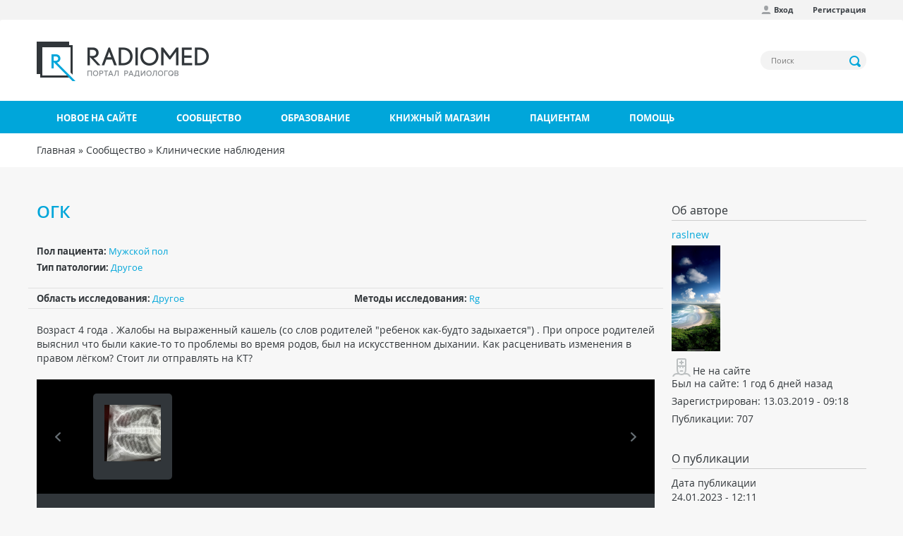

--- FILE ---
content_type: text/html; charset=utf-8
request_url: https://radiomed.ru/comment/365044
body_size: 12876
content:
<!DOCTYPE html>
<html lang="ru" dir="ltr"
  xmlns:og="http://ogp.me/ns#"
  xmlns:article="http://ogp.me/ns/article#"
  xmlns:book="http://ogp.me/ns/book#"
  xmlns:profile="http://ogp.me/ns/profile#"
  xmlns:video="http://ogp.me/ns/video#"
  xmlns:product="http://ogp.me/ns/product#">
<head profile="http://www.w3.org/1999/xhtml/vocab">
  <meta charset="utf-8">
  <meta name="viewport" content="width=device-width, initial-scale=1.0">
  <meta http-equiv="Content-Type" content="text/html; charset=utf-8" />
<link rel="shortcut icon" href="https://radiomed.ru/sites/all/themes/rm3/favicon.ico" type="image/vnd.microsoft.icon" />
<meta name="description" content="Возраст 4 года . Жалобы на выраженный кашель (со слов родителей &quot;ребенок как-будто задыхается&quot;) . При опросе родителей выяснил что были какие-то то проблемы во время родов, был на искусственном дыхании. Как расценивать изменения в правом лёгком? Стоит ли отправлять на КТ?" />
<meta name="keywords" content="Другое, Другое, Rg, , МРТ, КТ, MRI, УЗИ, Рентген, обследование, диагностика, радиология" />
<meta name="generator" content="Drupal 7 (http://drupal.org)" />
<link rel="canonical" href="https://radiomed.ru/cases/58188-ogk" />
<link rel="shortlink" href="https://radiomed.ru/node/58188" />
  <title>ОГК | Портал радиологов</title>
  <link type="text/css" rel="stylesheet" href="https://radiomed.ru/sites/default/files/css/css_lQaZfjVpwP_oGNqdtWCSpJT1EMqXdMiU84ekLLxQnc4.css" media="all" />
<link type="text/css" rel="stylesheet" href="https://radiomed.ru/sites/default/files/css/css_tGTNtRAsNJmcVz4r7F6YCijbrQGDbBmziHSrRd1Stqc.css" media="all" />
<link type="text/css" rel="stylesheet" href="https://radiomed.ru/sites/default/files/css/css_7E1vJwwcYANrqNYgvxVnfeTIk27iEOIOZlf6r7BSVNo.css" media="all" />
<link type="text/css" rel="stylesheet" href="https://radiomed.ru/sites/default/files/css/css_iDxy6wzti2B95HgQF5K8Dv_6HkjcQLELvCqGNZ7ZG08.css" media="all" />
<link type="text/css" rel="stylesheet" href="https://radiomed.ru/sites/all/modules/contrib/popup/popup.css?sve89u" media="all" />
<link type="text/css" rel="stylesheet" href="https://radiomed.ru/sites/default/files/css/css_8qr-RjBpkvh9y_bJ0kUF9qX9fzA9dHgFuHg-NbKJXWY.css" media="all" />
<link type="text/css" rel="stylesheet" href="https://cdnjs.cloudflare.com/ajax/libs/font-awesome/4.4.0/css/font-awesome.min.css" media="all" />
<link type="text/css" rel="stylesheet" href="https://radiomed.ru/sites/default/files/css/css_2A5f5qpoSnRO2AzDaDTDKDt7QZ0Y1OniRYAPLNIbmjg.css" media="all" />
<link type="text/css" rel="stylesheet" href="https://radiomed.ru/sites/default/files/css/css_4l1Djj5eeIBcZTXmPaEdqWh6BizTQWWVm8VxNGJKfhk.css" media="all" />
  <script src="https://radiomed.ru/sites/default/files/js/js_xvYJgU6LChHqbcSh4y1AvdXfD5QBIwT3GVGVUeuksbM.js"></script>
<script src="https://radiomed.ru/sites/default/files/js/js_iqRFTiBs0obToTjbTH4DL1xwS3h5MaxSdeMUsA-v_Us.js"></script>
<script src="https://radiomed.ru/sites/default/files/js/js_LRs0KiVq_RuCOInAvsKEz88p6SU9blxScVjU-eiiUmo.js"></script>
<script>jQuery(document).ready(function($) { 
    $.expr[':'].regex = function(elem, index, match) {
            var matchParams = match[3].split(','),
            validLabels = /^(data|css):/,
            attr = {
                method: matchParams[0].match(validLabels) ? 
                matchParams[0].split(':')[0] : 'attr',
                property: matchParams.shift().replace(validLabels,'')
            },
            regexFlags = 'ig',
            regex = new RegExp(matchParams.join('').replace(/^\s+|\s+$/g,''), regexFlags);
            return regex.test(jQuery(elem)[attr.method](attr.property));
        }
    });</script>
<script src="https://radiomed.ru/sites/default/files/js/js_UloFk-7R7CZyHh3jfCLqbHrsZ-Ap1cZpKv7BRiLeYR0.js"></script>
<script src="https://radiomed.ru/sites/all/modules/contrib/popup/popup.js?sve89u"></script>
<script src="https://radiomed.ru/sites/default/files/js/js_LiVSxfm9ArYxgOcEH50o8duHJrAF-5zuxNkOqx0jMi4.js"></script>
<script>(function(i,s,o,g,r,a,m){i["GoogleAnalyticsObject"]=r;i[r]=i[r]||function(){(i[r].q=i[r].q||[]).push(arguments)},i[r].l=1*new Date();a=s.createElement(o),m=s.getElementsByTagName(o)[0];a.async=1;a.src=g;m.parentNode.insertBefore(a,m)})(window,document,"script","https://www.google-analytics.com/analytics.js","ga");ga("create", "UA-56291400-1", {"cookieDomain":"auto"});ga("set", "anonymizeIp", true);ga("send", "pageview");</script>
<script src="https://radiomed.ru/sites/default/files/js/js_LFozyzf_hUERQglKV-GB9juXDhn30e_ME-QKcqwar7s.js"></script>
<script src="https://radiomed.ru/sites/default/files/js/js_jMKC6QuBS85wexhn5iNkJIvrgmw3JqOYitksHCIck0U.js"></script>
<script src="https://radiomed.ru/sites/default/files/js/js__JuFmti1OZYyBBidIUJvoDOZg81ze1_8XkKpzZ5SPsY.js"></script>
<script>jQuery.extend(Drupal.settings, {"basePath":"\/","pathPrefix":"","ajaxPageState":{"theme":"rm3","theme_token":"MLB_FMU7Gd4PLCvE3nmMCdTrBJsc5BGljWXTGCk_eXg","jquery_version":"1.10","js":{"sites\/all\/themes\/rm3\/js\/colorbox-gallery.js":1,"sites\/all\/themes\/bootstrap\/js\/bootstrap.js":1,"sites\/all\/modules\/contrib\/jquery_update\/replace\/jquery\/1.10\/jquery.min.js":1,"misc\/jquery.once.js":1,"misc\/drupal.js":1,"sites\/all\/modules\/contrib\/jquery_update\/replace\/ui\/ui\/minified\/jquery.ui.core.min.js":1,"sites\/all\/modules\/contrib\/jquery_update\/replace\/ui\/ui\/minified\/jquery.ui.widget.min.js":1,"sites\/all\/modules\/contrib\/jquery_update\/replace\/ui\/ui\/minified\/jquery.ui.button.min.js":1,"sites\/all\/modules\/contrib\/jquery_update\/replace\/ui\/ui\/minified\/jquery.ui.mouse.min.js":1,"sites\/all\/modules\/contrib\/jquery_update\/replace\/ui\/ui\/minified\/jquery.ui.draggable.min.js":1,"sites\/all\/modules\/contrib\/jquery_update\/replace\/ui\/ui\/minified\/jquery.ui.position.min.js":1,"sites\/all\/modules\/contrib\/jquery_update\/replace\/ui\/ui\/minified\/jquery.ui.resizable.min.js":1,"sites\/all\/modules\/contrib\/jquery_update\/replace\/ui\/ui\/minified\/jquery.ui.dialog.min.js":1,"misc\/form.js":1,"misc\/ajax.js":1,"sites\/all\/modules\/contrib\/jquery_update\/js\/jquery_update.js":1,"public:\/\/languages\/ru_NVYCHPPA5jQZV8LJFEjravNwX6hqPuaMR1OVfWQVQfQ.js":1,"sites\/all\/libraries\/colorbox\/jquery.colorbox-min.js":1,"sites\/all\/modules\/contrib\/colorbox\/js\/colorbox.js":1,"sites\/all\/modules\/contrib\/colorbox\/styles\/default\/colorbox_style.js":1,"sites\/all\/modules\/contrib\/colorbox\/js\/colorbox_load.js":1,"sites\/all\/modules\/contrib\/colorbox\/js\/colorbox_inline.js":1,"sites\/all\/modules\/contrib\/event_calendar\/event_popup\/js\/event_popup.js":1,"sites\/all\/modules\/contrib\/event_calendar\/event_popup\/js\/event_popup_validate.js":1,"0":1,"sites\/all\/modules\/contrib\/inline_footnotes\/js\/inline_footnotes.js":1,"sites\/all\/modules\/contrib\/popup\/popup.js":1,"sites\/all\/modules\/contrib\/quote\/quote.js":1,"sites\/all\/modules\/contrib\/better_exposed_filters\/better_exposed_filters.js":1,"sites\/all\/modules\/contrib\/tb_megamenu\/js\/tb-megamenu-frontend.js":1,"sites\/all\/modules\/contrib\/tb_megamenu\/js\/tb-megamenu-touch.js":1,"sites\/all\/modules\/google_analytics\/googleanalytics.js":1,"1":1,"sites\/all\/themes\/bootstrap\/js\/misc\/_progress.js":1,"sites\/all\/modules\/custom\/autodialog\/autodialog.js":1,"sites\/all\/themes\/bootstrap\/js\/misc\/_collapse.js":1,"http:\/\/yandex.st\/share\/cnt.share.js":1,"sites\/all\/libraries\/jquery.imagesloaded\/imagesloaded.pkgd.min.js":1,"sites\/all\/libraries\/jquery.jcarousel\/lib\/jquery.jcarousel.min.js":1,"sites\/all\/libraries\/jquery.mousewheel\/jquery.mousewheel.min.js":1,"sites\/all\/libraries\/jquery.ui\/jquery-ui.min.js":1,"sites\/all\/libraries\/jquery.fullscreen\/jquery.fullscreen-min.js":1,"sites\/all\/libraries\/jquery.touchswipe\/jquery.touchSwipe.min.js":1,"sites\/all\/themes\/rm3\/js\/rm-slider.js":1,"sites\/all\/themes\/rm3\/js\/domain.js":1,"sites\/all\/modules\/contrib\/colorbox_node\/colorbox_node.js":1,"sites\/all\/themes\/rm3\/js\/bootstrap.js":1,"sites\/all\/themes\/rm3\/js\/site-wide.js":1,"sites\/all\/themes\/bootstrap\/js\/misc\/ajax.js":1},"css":{"modules\/system\/system.base.css":1,"misc\/ui\/jquery.ui.core.css":1,"misc\/ui\/jquery.ui.theme.css":1,"misc\/ui\/jquery.ui.button.css":1,"misc\/ui\/jquery.ui.resizable.css":1,"misc\/ui\/jquery.ui.dialog.css":1,"sites\/all\/modules\/contrib\/simplenews\/simplenews.css":1,"sites\/all\/modules\/contrib\/calendar\/css\/calendar_multiday.css":1,"sites\/all\/modules\/contrib\/colorbox_node\/colorbox_node.css":1,"sites\/all\/modules\/contrib\/date\/date_api\/date.css":1,"sites\/all\/modules\/contrib\/date\/date_popup\/themes\/datepicker.1.7.css":1,"modules\/field\/theme\/field.css":1,"sites\/all\/modules\/contrib\/logintoboggan\/logintoboggan.css":1,"modules\/node\/node.css":1,"sites\/all\/modules\/contrib\/office_hours\/office_hours.css":1,"sites\/all\/modules\/contrib\/toc_node\/css\/toc_node.css":1,"sites\/all\/modules\/contrib\/yashare_counters\/css\/yashare_counters.css":1,"sites\/all\/modules\/contrib\/views\/css\/views.css":1,"sites\/all\/modules\/contrib\/ckeditor\/css\/ckeditor.css":1,"sites\/all\/modules\/contrib\/colorbox\/styles\/default\/colorbox_style.css":1,"sites\/all\/modules\/contrib\/ctools\/css\/ctools.css":1,"sites\/all\/modules\/contrib\/elf\/css\/elf.css":1,"sites\/all\/modules\/contrib\/event_calendar\/event_popup\/css\/event_popup.css":1,"sites\/all\/modules\/contrib\/inline_footnotes\/css\/inline_footnotes.css":1,"sites\/all\/modules\/contrib\/popup\/popup.css":1,"sites\/all\/modules\/contrib\/quote\/quote.css":1,"sites\/all\/modules\/contrib\/advanced_forum\/styles\/naked\/advanced-forum.naked.structure.css":1,"sites\/all\/modules\/contrib\/advanced_forum\/styles\/naked\/advanced-forum.naked.images.css":1,"https:\/\/cdnjs.cloudflare.com\/ajax\/libs\/font-awesome\/4.4.0\/css\/font-awesome.min.css":1,"sites\/all\/modules\/contrib\/tb_megamenu\/css\/bootstrap.css":1,"sites\/all\/modules\/contrib\/tb_megamenu\/css\/base.css":1,"sites\/all\/modules\/contrib\/tb_megamenu\/css\/default.css":1,"sites\/all\/modules\/contrib\/tb_megamenu\/css\/compatibility.css":1,"sites\/all\/modules\/contrib\/author_pane\/author_pane.css":1,"sites\/all\/libraries\/jquery.ui\/jquery-ui.css":1,"sites\/all\/modules\/contrib\/field_collection\/field_collection.theme.css":1,"sites\/all\/themes\/rm3\/css\/styles.css":1}},"colorbox":{"opacity":"0.85","current":"{current} \u0438\u0437 {total}","previous":"\u00ab \u041d\u0430\u0437\u0430\u0434","next":"\u0414\u0430\u043b\u0435\u0435 \u00bb ","close":"\u0417\u0430\u043a\u0440\u044b\u0442\u044c","maxWidth":"98%","maxHeight":"98%","fixed":true,"mobiledetect":true,"mobiledevicewidth":"480px"},"event_popup":{"classes":"","defaults":"width:300;height:auto;position:[center,60]","selector":"content","content_type":"event_calendar","op":false},"popup":{"effects":{"show":{"default":"this.body.show();","fade":"\n        if (this.opacity){\n          this.body.fadeTo(\u0027medium\u0027,this.opacity);\n        }else{\n          this.body.fadeIn(\u0027medium\u0027);\n        }","slide-down":"this.body.slideDown(\u0027medium\u0027)","slide-down-fade":"\n        this.body.animate(\n          {\n            height:\u0027show\u0027,\n            opacity:(this.opacity ? this.opacity : \u0027show\u0027)\n          }, \u0027medium\u0027\n        );"},"hide":{"default":"this.body.hide();","fade":"this.body.fadeOut(\u0027medium\u0027);","slide-down":"this.body.slideUp(\u0027medium\u0027);","slide-down-fade":"\n        this.body.animate(\n          {\n            height:\u0027hide\u0027,\n            opacity:\u0027hide\u0027\n          }, \u0027medium\u0027\n        );"}},"linger":"250","delay":"0"},"quote_nest":"2","better_exposed_filters":{"datepicker":false,"slider":false,"settings":[],"autosubmit":false,"views":{"node_info":{"displays":{"block":{"filters":[]}}},"blog_related_posts":{"displays":{"block_1":{"filters":[]}}}}},"urlIsAjaxTrusted":{"\/search":true},"googleanalytics":{"trackOutbound":1,"trackMailto":1,"trackDownload":1,"trackDownloadExtensions":"7z|aac|arc|arj|asf|asx|avi|bin|csv|doc(x|m)?|dot(x|m)?|exe|flv|gif|gz|gzip|hqx|jar|jpe?g|js|mp(2|3|4|e?g)|mov(ie)?|msi|msp|pdf|phps|png|ppt(x|m)?|pot(x|m)?|pps(x|m)?|ppam|sld(x|m)?|thmx|qtm?|ra(m|r)?|sea|sit|tar|tgz|torrent|txt|wav|wma|wmv|wpd|xls(x|m|b)?|xlt(x|m)|xlam|xml|z|zip","trackColorbox":1},"rm3":{"imageStyleName":"case_slider_image"},"colorbox_node":{"width":"600px","height":"600px"},"bootstrap":{"anchorsFix":1,"anchorsSmoothScrolling":1,"formHasError":1,"popoverEnabled":1,"popoverOptions":{"animation":1,"html":0,"placement":"right","selector":"","trigger":"click","triggerAutoclose":1,"title":"","content":"","delay":0,"container":"body"},"tooltipEnabled":1,"tooltipOptions":{"animation":1,"html":0,"placement":"auto","selector":"","trigger":"hover focus","delay":0,"container":"body"}}});</script>
        
</head>
<body class="html not-front not-logged-in one-sidebar sidebar-first page-node page-node- page-node-58188 node-type-case i18n-ru" >
  <div id="skip-link">
    <a href="#main-content" class="element-invisible element-focusable">Перейти к основному содержанию</a>
  </div>
    <header id="navbar" role="banner" class="navbar container navbar-default">

      <div class="rm-navbar-fixed-top">
      <nav role="navigation">
        <div class="container">
          <div class="row">
            <div class="col-md-12">
                                <div class="region region-top-menu">
    <section id="block-menu-menu-user-menu-anonymous" class="block block-menu clearfix">

      
  <ul class="menu nav"><li class="first leaf"><a href="/user/login" class="icon profile">Вход</a></li>
<li class="last leaf"><a href="/user/register">Регистрация</a></li>
</ul>
</section>
  </div>
                          </div>
          </div>
        </div>
      </nav>
    </div>
  
  <div class="container rm-navbar-header">
    <div class="row">
      <div class="branding">
        <div class="col-md-6">
                      <a class="logo navbar-btn pull-left" href="/" title="Главная">
              <img src="https://radiomed.ru/sites/all/themes/rm3/logo.png" alt="Главная" />
            </a>
                            </div>
        <div class="col-md-6">
            <div class="region region-header">
    <section id="block-views-exp-search-page" class="block block-views block-views--exp clearfix">

      
  <form action="/search" method="get" id="views-exposed-form-search-page" accept-charset="UTF-8"><div><div class="views-exposed-form">
  <div class="views-exposed-widgets clearfix">
          <div id="edit-search-api-views-fulltext-wrapper" class="views-exposed-widget views-widget-filter-search_api_views_fulltext">
                        <div class="views-widget">
          <div class="form-item form-item-search-api-views-fulltext form-type-textfield form-group"><input placeholder="Поиск" class="form-control form-text" type="text" id="edit-search-api-views-fulltext" name="search_api_views_fulltext" value="" size="30" maxlength="128" /></div>        </div>
              </div>
                    <div class="views-exposed-widget views-submit-button">
      <button type="submit" id="edit-submit-search" name="" value="Применить" class="btn btn-info form-submit">Применить</button>
    </div>
      </div>
</div>
</div></form>
</section>
  </div>
        </div>
      </div>
    </div>
  </div>

  <div class="rm-main-menu">
    <div class="container">
      <div class="row">
                      <div class="navbar-collapse">
              <nav role="navigation">
                    <div class="region region-main-menu">
    <section id="block-tb-megamenu-main-menu" class="block block-tb-megamenu clearfix">

      
  <div  class="tb-megamenu tb-megamenu-main-menu">
      <button data-target=".nav-collapse" data-toggle="collapse" class="btn btn-navbar tb-megamenu-button" type="button">
      <i class="icon-reorder">Меню</i>
    </button>
    <div class="nav-collapse collapse always-show">
    <ul  class="tb-megamenu-nav nav level-0 items-7">
  <li  data-id="10524" data-level="1" data-type="menu_item" data-class="" data-xicon="" data-caption="" data-alignsub="" data-group="0" data-hidewcol="0" data-hidesub="0" class="tb-megamenu-item level-1 mega">
  <a href="/tracker" >
        
    Новое на сайте          </a>
  </li>

<li  data-id="10527" data-level="1" data-type="menu_item" data-class="" data-xicon="" data-caption="" data-alignsub="justify" data-group="0" data-hidewcol="0" data-hidesub="0" class="tb-megamenu-item level-1 mega mega-align-justify dropdown">
  <a href="/community"  class="dropdown-toggle">
        
    Сообщество          </a>
  <div  data-class="" data-width="" class="tb-megamenu-submenu dropdown-menu mega-dropdown-menu nav-child">
  <div class="mega-dropdown-inner">
    <div  class="tb-megamenu-row row-fluid">
  <div  data-class="" data-width="4" data-hidewcol="0" id="tb-megamenu-column-2" class="tb-megamenu-column span4  mega-col-nav">
  <div class="tb-megamenu-column-inner mega-inner clearfix">
        <ul  class="tb-megamenu-subnav mega-nav level-1 items-3">
  <li  data-id="10529" data-level="2" data-type="menu_item" data-class="" data-xicon="glyphicon glyphicon-ok-sign consultation" data-caption="" data-alignsub="" data-group="0" data-hidewcol="0" data-hidesub="0" class="tb-megamenu-item level-2 mega">
  <a href="/cases" >
          <i class="glyphicon glyphicon-ok-sign consultation"></i>
        
    Клинические наблюдения          </a>
  </li>

<li  data-id="10532" data-level="2" data-type="menu_item" data-class="" data-xicon="glyphicon glyphicon-comment consultation" data-caption="" data-alignsub="" data-group="0" data-hidewcol="0" data-hidesub="0" class="tb-megamenu-item level-2 mega dropdown-submenu">
  <a href="/forum"  class="dropdown-toggle">
          <i class="glyphicon glyphicon-comment consultation"></i>
        
    Форум          </a>
  <div  data-class="" data-width="" class="tb-megamenu-submenu dropdown-menu mega-dropdown-menu nav-child">
  <div class="mega-dropdown-inner">
    <div  class="tb-megamenu-row row-fluid">
  <div  data-class="" data-width="12" data-hidewcol="0" id="tb-megamenu-column-1" class="tb-megamenu-column span12  mega-col-nav">
  <div class="tb-megamenu-column-inner mega-inner clearfix">
        <ul  class="tb-megamenu-subnav mega-nav level-2 items-1">
  <li  data-id="13433" data-level="3" data-type="menu_item" data-class="" data-xicon="glyphicon glyphicon-link consultation" data-caption="" data-alignsub="" data-group="0" data-hidewcol="0" data-hidesub="0" class="tb-megamenu-item level-3 mega">
  <a href="/forum/territoriya-ssylok" >
          <i class="glyphicon glyphicon-link consultation"></i>
        
    Наш сборник ссылок          </a>
  </li>
</ul>
  </div>
</div>
</div>
  </div>
</div>
</li>

<li  data-id="13014" data-level="2" data-type="menu_item" data-class="" data-xicon="glyphicon glyphicon-comment consultation" data-caption="" data-alignsub="" data-group="0" data-hidewcol="0" data-hidesub="0" class="tb-megamenu-item level-2 mega">
  <a href="/chat" >
          <i class="glyphicon glyphicon-comment consultation"></i>
        
    Чат RADIOMED          </a>
  </li>
</ul>
  </div>
</div>
</div>
  </div>
</div>
</li>

<li  data-id="10533" data-level="1" data-type="menu_item" data-class="" data-xicon="" data-caption="" data-alignsub="justify" data-group="0" data-hidewcol="0" data-hidesub="0" class="tb-megamenu-item level-1 mega mega-align-justify dropdown">
  <a href="/forumy/osnovnoi-razdel/obuchenie"  class="dropdown-toggle">
        
    Образование          </a>
  <div  data-class="" data-width="" class="tb-megamenu-submenu dropdown-menu mega-dropdown-menu nav-child">
  <div class="mega-dropdown-inner">
    <div  class="tb-megamenu-row row-fluid">
  <div  data-class="" data-width="4" data-hidewcol="0" id="tb-megamenu-column-3" class="tb-megamenu-column span4  mega-col-nav">
  <div class="tb-megamenu-column-inner mega-inner clearfix">
        <ul  class="tb-megamenu-subnav mega-nav level-1 items-5">
  <li  data-id="13430" data-level="2" data-type="menu_item" data-class="" data-xicon="glyphicon glyphicon-education consultation" data-caption="" data-alignsub="" data-group="0" data-hidewcol="0" data-hidesub="0" class="tb-megamenu-item level-2 mega">
  <a href="/interactive" >
          <i class="glyphicon glyphicon-education consultation"></i>
        
    Интерактивные задания          </a>
  </li>

<li  data-id="10530" data-level="2" data-type="menu_item" data-class="" data-xicon="glyphicon glyphicon-blackboard consultation" data-caption="" data-alignsub="" data-group="0" data-hidewcol="0" data-hidesub="0" class="tb-megamenu-item level-2 mega">
  <a href="/impress" >
          <i class="glyphicon glyphicon-blackboard consultation"></i>
        
    Презентации          </a>
  </li>

<li  data-id="10531" data-level="2" data-type="menu_item" data-class="" data-xicon="glyphicon glyphicon-book consultation" data-caption="" data-alignsub="" data-group="0" data-hidewcol="0" data-hidesub="0" class="tb-megamenu-item level-2 mega">
  <a href="/publications" >
          <i class="glyphicon glyphicon-book consultation"></i>
        
    Публикации          </a>
  </li>

<li  data-id="14467" data-level="2" data-type="menu_item" data-class="" data-xicon="glyphicon glyphicon-facetime-video consultation" data-caption="" data-alignsub="" data-group="0" data-hidewcol="0" data-hidesub="0" class="tb-megamenu-item level-2 mega">
  <a href="/video" >
          <i class="glyphicon glyphicon-facetime-video consultation"></i>
        
    Видео          </a>
  </li>

<li  data-id="11320" data-level="2" data-type="menu_item" data-class="" data-xicon="glyphicon glyphicon-bookmark consultation" data-caption="" data-alignsub="" data-group="0" data-hidewcol="0" data-hidesub="0" class="tb-megamenu-item level-2 mega">
  <a href="http://radiag.bmoc-spb.ru/jour/index" >
          <i class="glyphicon glyphicon-bookmark consultation"></i>
        
    Журнал "Лучевая диагностика и терапия"          </a>
  </li>
</ul>
  </div>
</div>

<div  data-showblocktitle="1" data-class="" data-width="4" data-hidewcol="" id="tb-megamenu-column-4" class="tb-megamenu-column span4  mega-col-nav">
  <div class="tb-megamenu-column-inner mega-inner clearfix">
        <div  data-type="block" data-block="block--34" class="tb-megamenu-block tb-block tb-megamenu-block">
  <div class="block-inner">
    <section id="block-block-34" class="block block-block clearfix">

      
  <p><a href="https://radiomed.ru/group/ldrm"><img alt="" src="https://radiomed.ru/sites/all/themes/rm3/images/ldrm_banner.png" /></a></p> 
</section>
  </div>
</div>
  </div>
</div>
</div>
  </div>
</div>
</li>

<li  data-id="10528" data-level="1" data-type="menu_item" data-class="" data-xicon="" data-caption="" data-alignsub="" data-group="0" data-hidewcol="0" data-hidesub="0" class="tb-megamenu-item level-1 mega">
  <a href="/shop" >
        
    Книжный магазин          </a>
  </li>

<li  data-id="15826" data-level="1" data-type="menu_item" data-class="" data-xicon="" data-caption="" data-alignsub="justify" data-group="0" data-hidewcol="0" data-hidesub="0" class="tb-megamenu-item level-1 mega mega-align-justify dropdown">
  <a href="/info"  class="dropdown-toggle">
        
    Пациентам          </a>
  <div  data-class="" data-width="" class="tb-megamenu-submenu dropdown-menu mega-dropdown-menu nav-child">
  <div class="mega-dropdown-inner">
    <div  class="tb-megamenu-row row-fluid">
  <div  data-class="" data-width="12" data-hidewcol="" id="tb-megamenu-column-5" class="tb-megamenu-column span12  mega-col-nav">
  <div class="tb-megamenu-column-inner mega-inner clearfix">
        <ul  class="tb-megamenu-subnav mega-nav level-1 items-4">
  <li  data-id="15822" data-level="2" data-type="menu_item" data-class="" data-xicon="glyphicon glyphicon-map-marker consultation" data-caption="" data-alignsub="" data-group="1" data-hidewcol="0" data-hidesub="0" class="tb-megamenu-item level-2 mega">
  <a href="/info/clinics" >
          <i class="glyphicon glyphicon-map-marker consultation"></i>
        
    Где пройти обследование          </a>
  </li>

<li  data-id="16096" data-level="2" data-type="menu_item" data-class="" data-xicon="glyphicon glyphicon-record consultation" data-caption="" data-alignsub="" data-group="0" data-hidewcol="0" data-hidesub="0" class="tb-megamenu-item level-2 mega">
  <a href="/info/ct" >
          <i class="glyphicon glyphicon-record consultation"></i>
        
    Компьютерная томография (КТ)          </a>
  </li>

<li  data-id="16094" data-level="2" data-type="menu_item" data-class="" data-xicon=" glyphicon glyphicon-magnet consultation" data-caption="" data-alignsub="" data-group="0" data-hidewcol="0" data-hidesub="0" class="tb-megamenu-item level-2 mega">
  <a href="/info/mri" >
          <i class=" glyphicon glyphicon-magnet consultation"></i>
        
    Магнитно-резонансная томография (МРТ)          </a>
  </li>

<li  data-id="15825" data-level="2" data-type="menu_item" data-class="" data-xicon="glyphicon glyphicon-question-sign consultation" data-caption="" data-alignsub="" data-group="0" data-hidewcol="0" data-hidesub="0" class="tb-megamenu-item level-2 mega">
  <a href="/forumy/osnovnoi-razdel/voprosy-patsientov" >
          <i class="glyphicon glyphicon-question-sign consultation"></i>
        
    Спросить врача          </a>
  </li>
</ul>
  </div>
</div>
</div>
  </div>
</div>
</li>

<li  data-id="11943" data-level="1" data-type="menu_item" data-class="" data-xicon="" data-caption="" data-alignsub="" data-group="0" data-hidewcol="0" data-hidesub="0" class="tb-megamenu-item level-1 mega">
  <a href="/help" >
        
    Помощь          </a>
  </li>
</ul>
      </div>
  </div>

</section>
  </div>
              </nav>
            </div>
                </div>
    </div>
  </div>
</header>

<div class="rm-breadcrumbs">
  <div class="container">
    <div class="col-md-12">
      <h2 class="element-invisible">Вы здесь</h2><div class="breadcrumb"><span class="inline odd first"><a href="/">Главная</a></span> <span class="delimiter">»</span> <span class="inline even"><a href="/community">Сообщество</a></span> <span class="delimiter">»</span> <span class="inline odd last"><a href="/cases">Клинические наблюдения</a></span></div>    </div>
  </div>
</div>

<div class="rm-top-bar">
  <div class="container">
    <div class="row">
          </div>
  </div>
</div>

<div id="content" class="main-container container">

  <div class="row">

    <section class="col-sm-9">
            <a id="main-content"></a>
      <a id="forum-topic-top"></a>
                    <h1 class="page-header">ОГК </h1>
                                                          <div class="region region-content">
    <section id="block-system-main" class="block block-system clearfix">

      
  <article id="node-58188" class="node node-case node-promoted clearfix">
  
  <div class="field field-name-taxonomy-vocabulary-4 field-type-taxonomy-term-reference field-label-inline clearfix"><div class="field-label">Пол пациента:&nbsp;</div><div class="field-items"><div class="field-item even"><a href="/taxonomy/term/36">Мужской пол</a></div></div></div>  <div class="field field-name-taxonomy-vocabulary-5 field-type-taxonomy-term-reference field-label-inline clearfix"><div class="field-label">Тип патологии:&nbsp;</div><div class="field-items"><div class="field-item even"><a href="/taxonomy/term/49">Другое</a></div></div></div>
  <div class="row system-modality">
    <div class="col-md-6">
      <div class="field field-name-taxonomy-vocabulary-3 field-type-taxonomy-term-reference field-label-inline clearfix"><div class="field-label">Область исследования:&nbsp;</div><div class="field-items"><div class="field-item even"><a href="/taxonomy/term/34">Другое</a></div></div></div>    </div>
    <div class="col-md-6">
      <div class="field field-name-taxonomy-vocabulary-2 field-type-taxonomy-term-reference field-label-inline clearfix"><div class="field-label">Методы исследования:&nbsp;</div><div class="field-items"><div class="field-item even"><a href="/taxonomy/term/18">Rg</a></div></div></div>    </div>
  </div>

  <div class="row">
    <div class="col-md-12 node-left">
      <div class="field field-name-body field-type-text-with-summary field-label-hidden"><div class="field-items"><div class="field-item even"><p>Возраст 4 года . Жалобы на выраженный кашель (со слов родителей "ребенок как-будто задыхается") . При опросе родителей выяснил что были какие-то то проблемы во время родов, был на искусственном дыхании. Как расценивать изменения в правом лёгком? Стоит ли отправлять на КТ? </p> </div></div></div><div class="field-collection-container clearfix"><div class="rm-slider clearfix">
         <div class="experiment_text"><p></p></div>
      <div id="experiment-0" class="experiment">

        <div class="set-cover-slider-wrapper">

          <div class="set-cover-slider">
            <ul>
                              <li id="cover-0" class="cover">
                  <div class="img-cover-wrapper">
                    <img src="https://radiomed.ru/sites/default/files/styles/case_slider_set_image/public/user/46548/a594a9b3-b554-42df-ae8b-d0d2ce6c6b4d.jpeg?itok=RZ4rhf12" />
                  </div>
                  <div class="title"></div>
                </li>
                          </ul>
          </div>

          <a class="control prev" href="#"></a>
          <a class="control next" href="#"></a>
        </div>

                  <div id="set-0" class="set-slider-wrapper">
            <div class="slider-border wo-scrollbar">
              <div class="slider-wrapper">
                <div class="set-slider">
                  <ul>
                                          <li>
                                                  <img class="rm-image" src="https://radiomed.ru/sites/default/files/styles/case_slider_image/public/user/46548/a594a9b3-b554-42df-ae8b-d0d2ce6c6b4d.jpeg?itok=p5dq2kTq" />
                                              </li>
                                      </ul>
                </div>
                              </div>
            </div>
          </div>
        
        <div class="row panel">
          <div class="col-md-10 col-sm-7 col-xs-7 title">
            <span class="text-muted pull-right"> ID:91748</span>
          </div>
          <div class="col-md-2 col-sm-5 col-xs-5 controls">
                        <button class="fullscreen-btn"></button>
          </div>
        </div>

      </div>

    </div>
</div><div class="field field-name-field-case-aim field-type-taxonomy-term-reference field-label-above"><div class="field-label">Цель публикации:&nbsp;</div><div class="field-items"><div class="field-item even"><a href="/taxonomy/term/10170">Консультация</a></div></div></div>

      
      <div class="row">
        <div class="col-md-6 col-sm-7 col-xs-12">
                                        </div>
        <div class="col-md-6 col-sm-5 col-xs-12 text-right">
                      <div class="yashare-auto-init" data-yashareL10n="ru" data-yashareQuickServices="vkontakte,facebook,twitter," data-yashareType="small" data-yashareTheme="counter" /></div>                  </div>
      </div>


            

                        

      <div id="forum-comments" class="comment-wrapper">
  <a id="comment-365036"></a>


<div id="post-365036" class="forum-post clearfix ru posted-by-52258" >
  <div class="forum-post-info clearfix">
    <div class="forum-posted-on">
      Втр, 24/01/2023 - 12:24
                    
        
                  </div>  
    
        
    <span class="forum-post-number"><a href="/comment/365036#comment-365036" class="permalink" rel="bookmark">#1</a></span>
  </div> 
  <div class="forum-post-wrapper">
    <div class="forum-post-panel-sub">
              

<div class="author-pane">
 <div class="author-pane-inner">
        <div class="author-pane-section author-pane-general">

                    
  <div class="picture">
    <img class="img-responsive" src="https://radiomed.ru/sites/default/files/avatars/picture-52258-1614668669.jpg" alt="Игорь Ким 2 аватар" title="Игорь Ким 2 аватар" />  </div>
      
            <div class="author-pane-line author-name">
        <a href="/users/igor-kim-2" title="Посмотреть профиль пользователя." class="username">Игорь Ким 2</a>      </div>

                    <div class="author-pane-line author-offline">
           Не на сайте        </div>
      
                    <div class="author-pane-line">
           <span class="author-pane-label">Был на сайте:</span> 13 часов 28 минут назад        </div>
      
            
            
                    <div class="author-pane-line author-joined">
          <span class="author-pane-label">Зарегистрирован:</span> 02.03.2021 - 09:53        </div>
      
                    <div class="author-pane-line author-posts">
          <span class="author-pane-label">Публикации:</span> 723        </div>
      
                </div>

        <div class="author-pane-section author-pane-contact">
            
            
            
                </div>

        <div class="author-pane-section author-pane-admin">
            
              </div>
  </div>
</div>
          </div>

    <div class="forum-post-panel-main clearfix">
<!--      --><!--        <div class="forum-post-title">-->
<!--          --><!--        </div>-->
<!--      -->
      <div class="forum-post-content">
        <div class="field field-name-comment-body field-type-text-long field-label-hidden"><div class="field-items"><div class="field-item even"><p>Расценил бы как свежие, пневмоническая инфильтрация. Не спешил бы с КТ,  желателен боковой.</p> </div></div></div>      </div>

      
          </div>
  </div> 
  <div class="forum-post-footer clearfix">
    <div class="forum-jump-links">
      <a href="#forum-topic-top" title="Перейти вверх страницы" class="af-button-small"><span>Наверх</span></a>
    </div>

    <div class="forum-post-links">
      <ul class="links list-inline"><li class="comment-add first"></li>
<li class="comment_forbidden last"><span><a class="auth-link" href="/user/login?destination=node/58188%23comment-form">Войти</a> <a class="auth-link" href="/user/register?destination=node/58188%23comment-form">Зарегистрироваться</a></span></li>
</ul>    </div>
  </div> </div> 

 
     
<a id="comment-365041"></a>


<div id="post-365041" class="forum-post clearfix ru posted-by-19308" >
  <div class="forum-post-info clearfix">
    <div class="forum-posted-on">
      Втр, 24/01/2023 - 15:43
                    
        
                  </div>  
    
        
    <span class="forum-post-number"><a href="/comment/365041#comment-365041" class="permalink" rel="bookmark">#2</a></span>
  </div> 
  <div class="forum-post-wrapper">
    <div class="forum-post-panel-sub">
              

<div class="author-pane">
 <div class="author-pane-inner">
        <div class="author-pane-section author-pane-general">

                    
  <div class="picture">
    <img class="img-responsive" src="https://radiomed.ru/sites/default/files/avatars/picture-19308-1668802178.jpg" alt="NIL аватар" title="NIL аватар" />  </div>
      
            <div class="author-pane-line author-name">
        <a href="/users/nil" title="Посмотреть профиль пользователя." class="username">NIL</a>      </div>

                    <div class="author-pane-line author-offline">
           Не на сайте        </div>
      
                    <div class="author-pane-line">
           <span class="author-pane-label">Был на сайте:</span> 1 месяц 20 часов назад        </div>
      
            
            
                    <div class="author-pane-line author-joined">
          <span class="author-pane-label">Зарегистрирован:</span> 25.11.2013 - 20:50        </div>
      
                    <div class="author-pane-line author-posts">
          <span class="author-pane-label">Публикации:</span> 18208        </div>
      
                </div>

        <div class="author-pane-section author-pane-contact">
            
            
            
                </div>

        <div class="author-pane-section author-pane-admin">
            
              </div>
  </div>
</div>
          </div>

    <div class="forum-post-panel-main clearfix">
<!--      --><!--        <div class="forum-post-title">-->
<!--          --><!--        </div>-->
<!--      -->
      <div class="forum-post-content">
        <div class="field field-name-comment-body field-type-text-long field-label-hidden"><div class="field-items"><div class="field-item even"><p><blockquote class="quote-msg quote-nest-1 odd"><div class="quote-author"><em class="placeholder">Игорь Ким 2</em> wrote: </div></p>  <p>Расценил бы как свежие, пневмоническая инфильтрация. Не спешил бы с КТ,  желателен боковой.</p>  <p></blockquote>+1 Сначала клинико-лабораторное дообследование на воспалительную активность (<em>чтобы зря антибиотиками не пичкали</em>).Контроль через 10 дней (<em>исключить бронхо-лёгочную дисплазию. Помог быи архив, если есть</em>)</p> </div></div></div>      </div>

      
              <div class="author-signature">
          <p><br /> "Слушай всех, прислушивайся к немногим, решай сам".©</p>         </div>
          </div>
  </div> 
  <div class="forum-post-footer clearfix">
    <div class="forum-jump-links">
      <a href="#forum-topic-top" title="Перейти вверх страницы" class="af-button-small"><span>Наверх</span></a>
    </div>

    <div class="forum-post-links">
      <ul class="links list-inline"><li class="comment-add first"></li>
<li class="comment_forbidden last"><span><a class="auth-link" href="/user/login?destination=node/58188%23comment-form">Войти</a> <a class="auth-link" href="/user/register?destination=node/58188%23comment-form">Зарегистрироваться</a></span></li>
</ul>    </div>
  </div> </div> 

 
     
<a id="comment-365044"></a>


<div id="post-365044" class="forum-post clearfix ru posted-by-46548 post-by-starter" >
  <div class="forum-post-info clearfix">
    <div class="forum-posted-on">
      Втр, 24/01/2023 - 16:31
                    
        
                  </div>  
    
        
    <span class="forum-post-number"><a href="/comment/365044#comment-365044" class="permalink" rel="bookmark">#3</a></span>
  </div> 
  <div class="forum-post-wrapper">
    <div class="forum-post-panel-sub">
              

<div class="author-pane">
 <div class="author-pane-inner">
        <div class="author-pane-section author-pane-general">

                    
  <div class="picture">
    <img class="img-responsive" src="https://radiomed.ru/sites/default/files/avatars/picture-46548-1649311960.png" alt="raslnew аватар" title="raslnew аватар" />  </div>
      
            <div class="author-pane-line author-name">
        <a href="/users/raslnew" title="Посмотреть профиль пользователя." class="username">raslnew</a>      </div>

                    <div class="author-pane-line author-offline">
           Не на сайте        </div>
      
                    <div class="author-pane-line">
           <span class="author-pane-label">Был на сайте:</span> 1 год 6 дней назад        </div>
      
            
            
                    <div class="author-pane-line author-joined">
          <span class="author-pane-label">Зарегистрирован:</span> 13.03.2019 - 09:18        </div>
      
                    <div class="author-pane-line author-posts">
          <span class="author-pane-label">Публикации:</span> 707        </div>
      
                </div>

        <div class="author-pane-section author-pane-contact">
            
            
            
                </div>

        <div class="author-pane-section author-pane-admin">
            
              </div>
  </div>
</div>
          </div>

    <div class="forum-post-panel-main clearfix">
<!--      --><!--        <div class="forum-post-title">-->
<!--          --><!--        </div>-->
<!--      -->
      <div class="forum-post-content">
        <div class="field field-name-comment-body field-type-text-long field-label-hidden"><div class="field-items"><div class="field-item even"><p><blockquote class="quote-msg quote-nest-1 odd"><div class="quote-author"><em class="placeholder">NIL</em> wrote: </div></p>  <p><blockquote class="quote-msg quote-nest-2 even"><div class="quote-author"><em class="placeholder">Игорь Ким 2</em> wrote: </div></p>  <p>Расценил бы как свежие, пневмоническая инфильтрация. Не спешил бы с КТ,  желателен боковой.</p>  <p></blockquote>+1 Сначала клинико-лабораторное дообследование на воспалительную активность (<em>чтобы зря антибиотиками не пичкали</em>).Контроль через 10 дней (<em>исключить бронхо-лёгочную дисплазию. Помог быи архив, если есть</em>)</p>  <p></blockquote> архива нет , раньше никогда не делали. Хотел написать пневмонию , но узнав что из жалоб только кашель и при рождении что-то было с легкими , то предположил что тяжистость и деформация легочного рисунка возможно  связана с какой-то хронической картиной, а если напишу пневмонию, то педиатр сразу будет лечить пневмонию "т.к рентгенолог написал". Поэтому сказал что ответ будет готов завтра. </p> </div></div></div>      </div>

      
          </div>
  </div> 
  <div class="forum-post-footer clearfix">
    <div class="forum-jump-links">
      <a href="#forum-topic-top" title="Перейти вверх страницы" class="af-button-small"><span>Наверх</span></a>
    </div>

    <div class="forum-post-links">
      <ul class="links list-inline"><li class="comment-add first"></li>
<li class="comment_forbidden last"><span><a class="auth-link" href="/user/login?destination=node/58188%23comment-form">Войти</a> <a class="auth-link" href="/user/register?destination=node/58188%23comment-form">Зарегистрироваться</a></span></li>
</ul>    </div>
  </div> </div> 

 
     
<a id="comment-365045"></a>


<div id="post-365045" class="forum-post clearfix ru posted-by-46548 post-by-starter" >
  <div class="forum-post-info clearfix">
    <div class="forum-posted-on">
      Втр, 24/01/2023 - 16:33
                    
        
                  </div>  
    
        
    <span class="forum-post-number"><a href="/comment/365045#comment-365045" class="permalink" rel="bookmark">#4</a></span>
  </div> 
  <div class="forum-post-wrapper">
    <div class="forum-post-panel-sub">
              

<div class="author-pane">
 <div class="author-pane-inner">
        <div class="author-pane-section author-pane-general">

                    
  <div class="picture">
    <img class="img-responsive" src="https://radiomed.ru/sites/default/files/avatars/picture-46548-1649311960.png" alt="raslnew аватар" title="raslnew аватар" />  </div>
      
            <div class="author-pane-line author-name">
        <a href="/users/raslnew" title="Посмотреть профиль пользователя." class="username">raslnew</a>      </div>

                    <div class="author-pane-line author-offline">
           Не на сайте        </div>
      
                    <div class="author-pane-line">
           <span class="author-pane-label">Был на сайте:</span> 1 год 6 дней назад        </div>
      
            
            
                    <div class="author-pane-line author-joined">
          <span class="author-pane-label">Зарегистрирован:</span> 13.03.2019 - 09:18        </div>
      
                    <div class="author-pane-line author-posts">
          <span class="author-pane-label">Публикации:</span> 707        </div>
      
                </div>

        <div class="author-pane-section author-pane-contact">
            
            
            
                </div>

        <div class="author-pane-section author-pane-admin">
            
              </div>
  </div>
</div>
          </div>

    <div class="forum-post-panel-main clearfix">
<!--      --><!--        <div class="forum-post-title">-->
<!--          --><!--        </div>-->
<!--      -->
      <div class="forum-post-content">
        <div class="field field-name-comment-body field-type-text-long field-label-hidden"><div class="field-items"><div class="field-item even"><p><blockquote class="quote-msg quote-nest-1 odd"><div class="quote-author"><em class="placeholder">NIL</em> wrote: </div></p>  <p><blockquote class="quote-msg quote-nest-2 even"><div class="quote-author"><em class="placeholder">Игорь Ким 2</em> wrote: </div></p>  <p>Расценил бы как свежие, пневмоническая инфильтрация. Не спешил бы с КТ,  желателен боковой.</p>  <p></blockquote>+1 Сначала клинико-лабораторное дообследование на воспалительную активность (<em>чтобы зря антибиотиками не пичкали</em>).Контроль через 10 дней (<em>исключить бронхо-лёгочную дисплазию. Помог быи архив, если есть</em>)</p>  <p></blockquote> Да, так и нужно. Но зачастую если педиатр видит, что рентгенолог написать признаки пневмонии , назначает сразу антибиотики. </p> </div></div></div>      </div>

      
          </div>
  </div> 
  <div class="forum-post-footer clearfix">
    <div class="forum-jump-links">
      <a href="#forum-topic-top" title="Перейти вверх страницы" class="af-button-small"><span>Наверх</span></a>
    </div>

    <div class="forum-post-links">
      <ul class="links list-inline"><li class="comment-add first"></li>
<li class="comment_forbidden last"><span><a class="auth-link" href="/user/login?destination=node/58188%23comment-form">Войти</a> <a class="auth-link" href="/user/register?destination=node/58188%23comment-form">Зарегистрироваться</a></span></li>
</ul>    </div>
  </div> </div> 

 
     
<a id="comment-365051"></a>


<div id="post-365051" class="forum-post clearfix ru posted-by-52258" >
  <div class="forum-post-info clearfix">
    <div class="forum-posted-on">
      Втр, 24/01/2023 - 20:15
                    
        
                  </div>  
    
        
    <span class="forum-post-number"><a href="/comment/365051#comment-365051" class="permalink" rel="bookmark">#5</a></span>
  </div> 
  <div class="forum-post-wrapper">
    <div class="forum-post-panel-sub">
              

<div class="author-pane">
 <div class="author-pane-inner">
        <div class="author-pane-section author-pane-general">

                    
  <div class="picture">
    <img class="img-responsive" src="https://radiomed.ru/sites/default/files/avatars/picture-52258-1614668669.jpg" alt="Игорь Ким 2 аватар" title="Игорь Ким 2 аватар" />  </div>
      
            <div class="author-pane-line author-name">
        <a href="/users/igor-kim-2" title="Посмотреть профиль пользователя." class="username">Игорь Ким 2</a>      </div>

                    <div class="author-pane-line author-offline">
           Не на сайте        </div>
      
                    <div class="author-pane-line">
           <span class="author-pane-label">Был на сайте:</span> 13 часов 28 минут назад        </div>
      
            
            
                    <div class="author-pane-line author-joined">
          <span class="author-pane-label">Зарегистрирован:</span> 02.03.2021 - 09:53        </div>
      
                    <div class="author-pane-line author-posts">
          <span class="author-pane-label">Публикации:</span> 723        </div>
      
                </div>

        <div class="author-pane-section author-pane-contact">
            
            
            
                </div>

        <div class="author-pane-section author-pane-admin">
            
              </div>
  </div>
</div>
          </div>

    <div class="forum-post-panel-main clearfix">
<!--      --><!--        <div class="forum-post-title">-->
<!--          --><!--        </div>-->
<!--      -->
      <div class="forum-post-content">
        <div class="field field-name-comment-body field-type-text-long field-label-hidden"><div class="field-items"><div class="field-item even"><p>Быть или не быть, вот в чем вопрос. На мой взгляд надо меньше всего полагаться на педиатра и его а/б терапию, это его хлеб. Надеюсь, Вы или педиатр не оставите пациента без рентген контроля. И если рентген картина будет иная, то как будет выглядеть ваша " тяжистость и деформация ..."  Определятся надо здесь и сейчас.</p> </div></div></div>      </div>

      
          </div>
  </div> 
  <div class="forum-post-footer clearfix">
    <div class="forum-jump-links">
      <a href="#forum-topic-top" title="Перейти вверх страницы" class="af-button-small"><span>Наверх</span></a>
    </div>

    <div class="forum-post-links">
      <ul class="links list-inline"><li class="comment-add first"></li>
<li class="comment_forbidden last"><span><a class="auth-link" href="/user/login?destination=node/58188%23comment-form">Войти</a> <a class="auth-link" href="/user/register?destination=node/58188%23comment-form">Зарегистрироваться</a></span></li>
</ul>    </div>
  </div> </div> 

 
     
<a id="comment-365066"></a>


<div id="post-365066" class="forum-post clearfix ru posted-by-16573" >
  <div class="forum-post-info clearfix">
    <div class="forum-posted-on">
      Чт, 26/01/2023 - 00:29
                    
        
                  </div>  
    
        
    <span class="forum-post-number"><a href="/comment/365066#comment-365066" class="permalink" rel="bookmark">#6</a></span>
  </div> 
  <div class="forum-post-wrapper">
    <div class="forum-post-panel-sub">
              

<div class="author-pane">
 <div class="author-pane-inner">
        <div class="author-pane-section author-pane-general">

                    
  <div class="picture">
    <img class="img-responsive" src="https://radiomed.ru/sites/default/files/avatars/picture-16573-1414758922.jpg" alt="nbb аватар" title="nbb аватар" />  </div>
      
            <div class="author-pane-line author-name">
        <a href="/users/nbb" title="Посмотреть профиль пользователя." class="username">nbb</a>      </div>

                    <div class="author-pane-line author-offline">
           Не на сайте        </div>
      
                    <div class="author-pane-line">
           <span class="author-pane-label">Был на сайте:</span> 1 месяц 6 дней назад        </div>
      
            
            
                    <div class="author-pane-line author-joined">
          <span class="author-pane-label">Зарегистрирован:</span> 02.06.2012 - 22:18        </div>
      
                    <div class="author-pane-line author-posts">
          <span class="author-pane-label">Публикации:</span> 476        </div>
      
                </div>

        <div class="author-pane-section author-pane-contact">
            
            
            
                </div>

        <div class="author-pane-section author-pane-admin">
            
              </div>
  </div>
</div>
          </div>

    <div class="forum-post-panel-main clearfix">
<!--      --><!--        <div class="forum-post-title">-->
<!--          --><!--        </div>-->
<!--      -->
      <div class="forum-post-content">
        <div class="field field-name-comment-body field-type-text-long field-label-hidden"><div class="field-items"><div class="field-item even"><p>Возможно атипичная пневмония (микоплазма, хламидии, легионелла). Температуры нет или не измеряют? Можно было запросить карточку.</p> </div></div></div>      </div>

      
          </div>
  </div> 
  <div class="forum-post-footer clearfix">
    <div class="forum-jump-links">
      <a href="#forum-topic-top" title="Перейти вверх страницы" class="af-button-small"><span>Наверх</span></a>
    </div>

    <div class="forum-post-links">
      <ul class="links list-inline"><li class="comment-add first"></li>
<li class="comment_forbidden last"><span><a class="auth-link" href="/user/login?destination=node/58188%23comment-form">Войти</a> <a class="auth-link" href="/user/register?destination=node/58188%23comment-form">Зарегистрироваться</a></span></li>
</ul>    </div>
  </div> </div> 

 
     
        </div>
    </div>

      </div>

</article>

</section>
  </div>
      
    </section>

          <aside class="col-sm-3" role="complementary">
          <div class="region region-sidebar-first">
    <section id="block-author-pane-delta-0" class="block block-author-pane clearfix">

        <h2 class="block-title">Об авторе</h2>
    
  

<div class="author-pane">
 <div class="author-pane-inner">
        <div class="author-pane-section author-pane-general">
            <div class="author-pane-line author-name">
        <a href="/users/raslnew" title="Посмотреть профиль пользователя." class="username">raslnew</a>      </div>

                    
  <div class="picture">
    <img class="img-responsive" src="https://radiomed.ru/sites/default/files/avatars/picture-46548-1649311960.png" alt="raslnew аватар" title="raslnew аватар" />  </div>
      
                    <div class="author-pane-line author-offline">
           Не на сайте        </div>
      
                    <div class="author-pane-line author-last-seen">
           <span class="author-pane-label">Был на сайте:</span> 1 год 6 дней назад        </div>
      
            
            
                    <div class="author-pane-line author-joined">
          <span class="author-pane-label">Зарегистрирован:</span> 13.03.2019 - 09:18        </div>
      
                    <div class="author-pane-line author-posts">
          <span class="author-pane-label">Публикации:</span> 707        </div>
      
                </div>

        <div class="author-pane-section author-pane-contact">
            
            
            
                </div>

        <div class="author-pane-section author-pane-admin">
            
              </div>
  </div>
</div>

</section>
<section id="block-views-node-info-block" class="block block-views block-views-node-info-block clearfix">

        <h2 class="block-title">О публикации</h2>
    
  <div class="view view-node-info view-id-node_info view-display-id-block view-dom-id-1edd29192d78d5b93e446ad2d2dec1ac">
        
  
  
      <div class="view-content">
        <div class="views-row views-row-1 views-row-odd views-row-first views-row-last">
      
  <div class="views-field views-field-created">        <span class="field-content"><span>Дата публикации</span><br />
24.01.2023 - 12:11</span>  </div>  </div>
    </div>
  
  
  
  
  
  
</div>
</section>
<section id="block-views-blog-related-posts-block-1" class="block block-views block-views-blog-related-posts-block_1 clearfix">

        <h2 class="block-title">Похожие материалы</h2>
    
  <div class="view view-blog-related-posts view-id-blog_related_posts view-display-id-block_1 view-dom-id-16eed28018ffc31872204508093cd682">
        
  
  
      <div class="view-content">
      <div class="table-responsive">
<table class="views-table cols-0 table table-hover table-striped" >
       <tbody>
          <tr class="odd views-row-first">
                  <td class="views-field views-field-views-conditional-3" >
            <span class="glyphicon glyphicon-ok-sign verified" data-toggle="tooltip" title="Клиническое наблюдение"></span>          </td>
                  <td class="views-field views-field-title" >
            <a href="/cases/57400-ogk">ОГК </a>          </td>
              </tr>
          <tr class="even">
                  <td class="views-field views-field-views-conditional-3" >
            <span class="glyphicon glyphicon-ok-sign verified" data-toggle="tooltip" title="Клиническое наблюдение"></span>          </td>
                  <td class="views-field views-field-title" >
            <a href="/cases/57484-ogk">ОГК </a>          </td>
              </tr>
          <tr class="odd">
                  <td class="views-field views-field-views-conditional-3" >
            <span class="glyphicon glyphicon-ok-sign verified" data-toggle="tooltip" title="Клиническое наблюдение"></span>          </td>
                  <td class="views-field views-field-title" >
            <a href="/cases/uchastok-osteoskleroza-v-diafize-bbercovoy-kosti">Участок остеосклероза в диафизе б\берцовой кости</a>          </td>
              </tr>
          <tr class="even">
                  <td class="views-field views-field-views-conditional-3" >
            <span class="glyphicon glyphicon-comment consultation" data-toggle="tooltip" title="Тема форума"></span>          </td>
                  <td class="views-field views-field-title" >
            <a href="/forum/53595-ppn">Ппн</a>          </td>
              </tr>
          <tr class="odd">
                  <td class="views-field views-field-views-conditional-3" >
            <span class="glyphicon glyphicon-ok-sign verified" data-toggle="tooltip" title="Клиническое наблюдение"></span>          </td>
                  <td class="views-field views-field-title" >
            <a href="/cases/58230-tbs-yadro-sleva">Тбс . Ядро слева. </a>          </td>
              </tr>
          <tr class="even">
                  <td class="views-field views-field-views-conditional-3" >
            <span class="glyphicon glyphicon-ok-sign verified" data-toggle="tooltip" title="Клиническое наблюдение"></span>          </td>
                  <td class="views-field views-field-title" >
            <a href="/cases/40626-obsuzhdenie-ogk">Обсуждение ОГК</a>          </td>
              </tr>
          <tr class="odd views-row-last">
                  <td class="views-field views-field-views-conditional-3" >
            <span class="glyphicon glyphicon-comment consultation" data-toggle="tooltip" title="Тема форума"></span>          </td>
                  <td class="views-field views-field-title" >
            <a href="/forum/41372-kleykoe-soderzhimoe-iz-nosoglotki-v-srednem-uhe-na-kt">Клейкое содержимое из носоглотки в среднем ухе на КТ</a>          </td>
              </tr>
      </tbody>
</table>
  </div>
    </div>
  
  
  
  
  
  
</div>
</section>
  </div>
      </aside>  <!-- /#sidebar-first -->
    
    
  </div>
</div>

<footer class="footer">
  <div class="footer-top">
    <div class="container">
      <div class="row line-bg">
        <div class="col-md-2"></div>
        <div class="col-md-2">  <div class="region region-footer-top-2">
    <section id="block-menu-menu-menu-first" class="block block-menu clearfix">

        <h2 class="block-title">Сообщество</h2>
    
  <ul class="menu nav"><li class="first leaf"><a href="/tracker">Новое на сайте</a></li>
<li class="leaf"><a href="/cases">Клинические наблюдения</a></li>
<li class="last leaf"><a href="/forum">Форум</a></li>
</ul>
</section>
  </div>
</div>
        <div class="col-md-2">  <div class="region region-footer-top-3">
    <section id="block-menu-menu-menu-second" class="block block-menu clearfix">

        <h2 class="block-title">Образование</h2>
    
  <ul class="menu nav"><li class="first leaf"><a href="/publications" title="">Публикации</a></li>
<li class="leaf"><a href="/impress">Презентации</a></li>
<li class="last leaf"><a href="/journal">Журнал &quot;Лучевая диагностика и терапия&quot;</a></li>
</ul>
</section>
  </div>
</div>
        <div class="col-md-2">  <div class="region region-footer-top-4">
    <section id="block-menu-menu-menu-third" class="block block-menu clearfix">

        <h2 class="block-title">Информация</h2>
    
  <ul class="menu nav"><li class="first last leaf"><a href="/privacy">Соглашение</a></li>
</ul>
</section>
  </div>
</div>
        <div class="col-md-2">  <div class="region region-footer-top-5">
    <section id="block-menu-menu-menu-fourth" class="block block-menu clearfix">

        <h2 class="block-title">Дополнительно</h2>
    
  <ul class="menu nav"><li class="first leaf"><a href="/sitemap" title="">Карта сайта</a></li>
<li class="last leaf"><a href="http://mail.radiomed.ru" title="Почта с красивым радиологическим именем!">Почта @radiomed.ru</a></li>
</ul>
</section>
  </div>
</div>
        <div class="col-md-2"></div>
      </div>
    </div>
  </div>
  <div class="footer-middle">
    <div class="container">
        <div class="region region-footer-middle">
    <section id="block-block-24" class="block block-block clearfix">

      
  <div class="social-icons">
  <a href="http://www.vk.com/radiomedru" class="icon vk">&nbsp;</a>
  <a href="#" class="icon fb">&nbsp;</a>
  <a href="http://www.twitter.com/radiomedru" class="icon tw">&nbsp;</a>
  <a href="/rss.xml" class="icon rss last">&nbsp;</a>
</div>
</section>
  </div>
    </div>
  </div>
  <div class="footer-bottom">
    <div class="container">
        <div class="region region-footer-bottom">
    <section id="block-block-8" class="block block-block clearfix">

      
  <!--LiveInternet counter--><script type="text/javascript"><!--
new Image().src = "//counter.yadro.ru/hit?r"+
escape(document.referrer)+((typeof(screen)=="undefined")?"":
";s"+screen.width+"*"+screen.height+"*"+(screen.colorDepth?
screen.colorDepth:screen.pixelDepth))+";u"+escape(document.URL)+
";"+Math.random();//--></script><!--/LiveInternet-->
</section>
<section id="block-block-27" class="block block-block clearfix">

      
  <!-- Yandex.Metrika counter -->
<script type="text/javascript">
(function (d, w, c) {
    (w[c] = w[c] || []).push(function() {
        try {
            w.yaCounter3135190 = new Ya.Metrika({id:3135190,
                    webvisor:true,
                    clickmap:true,
                    trackLinks:true,
                    accurateTrackBounce:true});
        } catch(e) { }
    });

    var n = d.getElementsByTagName("script")[0],
        s = d.createElement("script"),
        f = function () { n.parentNode.insertBefore(s, n); };
    s.type = "text/javascript";
    s.async = true;
    s.src = (d.location.protocol == "https:" ? "https:" : "http:") + "//mc.yandex.ru/metrika/watch.js";

    if (w.opera == "[object Opera]") {
        d.addEventListener("DOMContentLoaded", f, false);
    } else { f(); }
})(document, window, "yandex_metrika_callbacks");
</script>
<noscript><div><img src="//mc.yandex.ru/watch/3135190" style="position:absolute; left:-9999px;" alt="" /></div></noscript>
<!-- /Yandex.Metrika counter -->
</section>
<section id="block-block-23" class="block block-block clearfix">

      
  <div class="row">
  <div class="col-md-9">
    <p>
      Все публикуемые на сайте материалы принадлежат авторам, в спорных ситуациях пожалуйста, <a href="/contact">пишите</a>.<br/>
      При перепечатке материалов обязательно указание имени автора и ссылки на источник.
    </p>
    <p>Идея и разработка сайта - <a href="/users/evgeniy-magonov">Евгений Магонов</a></p>
  </div>
  <div class="col-md-3 text-right">
    <div class="footer-branding">
      <img src="/sites/all/themes/rm3/images/footer-logo.png" alt="Radiomed.ru" />
    </div>
    <p>&copy; 2008-2018, radiomed.ru</p>
  </div>
</div>
</section>
<section id="block-block-38" class="block block-block clearfix">

      
  <div style="display:none">
<script id="top100Counter" type="text/javascript" src="https://scounter.rambler.ru/top100.jcn?1858230"></script>
<noscript>
<a href="http://top100.rambler.ru/navi/1858230/">
<img src="https://scounter.rambler.ru/top100.cnt?1858230" alt="Rambler's Top100" />
</a>
</noscript>
</div>
</section>
  </div>
    </div>
  </div>
</footer>
  <script src="https://radiomed.ru/sites/default/files/js/js_zClltfvZUcMcaaPpeIPkBbLDuT2Vn-WI5miLWYlYzWw.js"></script>
<script src="https://radiomed.ru/sites/default/files/js/js_FbpwIZNwgzwEuuL4Q2HOM07BOSCY5LxL_gwSK4ohQBM.js"></script>
</body>
</html>
